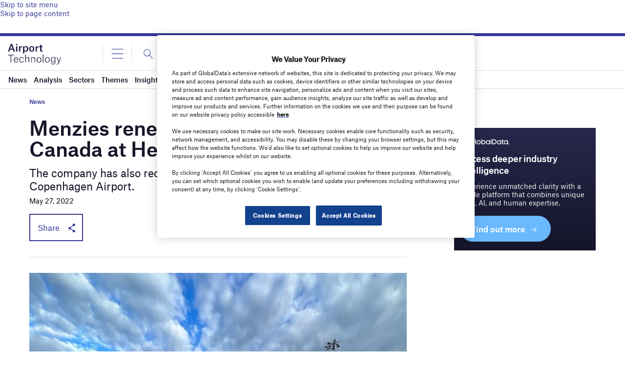

--- FILE ---
content_type: text/html; charset=utf-8
request_url: https://www.google.com/recaptcha/api2/anchor?ar=1&k=6LcqBjQUAAAAAOm0OoVcGhdeuwRaYeG44rfzGqtv&co=aHR0cHM6Ly93d3cuYWlycG9ydC10ZWNobm9sb2d5LmNvbTo0NDM.&hl=en&v=PoyoqOPhxBO7pBk68S4YbpHZ&size=normal&anchor-ms=20000&execute-ms=30000&cb=fho59y2gq0ey
body_size: 49334
content:
<!DOCTYPE HTML><html dir="ltr" lang="en"><head><meta http-equiv="Content-Type" content="text/html; charset=UTF-8">
<meta http-equiv="X-UA-Compatible" content="IE=edge">
<title>reCAPTCHA</title>
<style type="text/css">
/* cyrillic-ext */
@font-face {
  font-family: 'Roboto';
  font-style: normal;
  font-weight: 400;
  font-stretch: 100%;
  src: url(//fonts.gstatic.com/s/roboto/v48/KFO7CnqEu92Fr1ME7kSn66aGLdTylUAMa3GUBHMdazTgWw.woff2) format('woff2');
  unicode-range: U+0460-052F, U+1C80-1C8A, U+20B4, U+2DE0-2DFF, U+A640-A69F, U+FE2E-FE2F;
}
/* cyrillic */
@font-face {
  font-family: 'Roboto';
  font-style: normal;
  font-weight: 400;
  font-stretch: 100%;
  src: url(//fonts.gstatic.com/s/roboto/v48/KFO7CnqEu92Fr1ME7kSn66aGLdTylUAMa3iUBHMdazTgWw.woff2) format('woff2');
  unicode-range: U+0301, U+0400-045F, U+0490-0491, U+04B0-04B1, U+2116;
}
/* greek-ext */
@font-face {
  font-family: 'Roboto';
  font-style: normal;
  font-weight: 400;
  font-stretch: 100%;
  src: url(//fonts.gstatic.com/s/roboto/v48/KFO7CnqEu92Fr1ME7kSn66aGLdTylUAMa3CUBHMdazTgWw.woff2) format('woff2');
  unicode-range: U+1F00-1FFF;
}
/* greek */
@font-face {
  font-family: 'Roboto';
  font-style: normal;
  font-weight: 400;
  font-stretch: 100%;
  src: url(//fonts.gstatic.com/s/roboto/v48/KFO7CnqEu92Fr1ME7kSn66aGLdTylUAMa3-UBHMdazTgWw.woff2) format('woff2');
  unicode-range: U+0370-0377, U+037A-037F, U+0384-038A, U+038C, U+038E-03A1, U+03A3-03FF;
}
/* math */
@font-face {
  font-family: 'Roboto';
  font-style: normal;
  font-weight: 400;
  font-stretch: 100%;
  src: url(//fonts.gstatic.com/s/roboto/v48/KFO7CnqEu92Fr1ME7kSn66aGLdTylUAMawCUBHMdazTgWw.woff2) format('woff2');
  unicode-range: U+0302-0303, U+0305, U+0307-0308, U+0310, U+0312, U+0315, U+031A, U+0326-0327, U+032C, U+032F-0330, U+0332-0333, U+0338, U+033A, U+0346, U+034D, U+0391-03A1, U+03A3-03A9, U+03B1-03C9, U+03D1, U+03D5-03D6, U+03F0-03F1, U+03F4-03F5, U+2016-2017, U+2034-2038, U+203C, U+2040, U+2043, U+2047, U+2050, U+2057, U+205F, U+2070-2071, U+2074-208E, U+2090-209C, U+20D0-20DC, U+20E1, U+20E5-20EF, U+2100-2112, U+2114-2115, U+2117-2121, U+2123-214F, U+2190, U+2192, U+2194-21AE, U+21B0-21E5, U+21F1-21F2, U+21F4-2211, U+2213-2214, U+2216-22FF, U+2308-230B, U+2310, U+2319, U+231C-2321, U+2336-237A, U+237C, U+2395, U+239B-23B7, U+23D0, U+23DC-23E1, U+2474-2475, U+25AF, U+25B3, U+25B7, U+25BD, U+25C1, U+25CA, U+25CC, U+25FB, U+266D-266F, U+27C0-27FF, U+2900-2AFF, U+2B0E-2B11, U+2B30-2B4C, U+2BFE, U+3030, U+FF5B, U+FF5D, U+1D400-1D7FF, U+1EE00-1EEFF;
}
/* symbols */
@font-face {
  font-family: 'Roboto';
  font-style: normal;
  font-weight: 400;
  font-stretch: 100%;
  src: url(//fonts.gstatic.com/s/roboto/v48/KFO7CnqEu92Fr1ME7kSn66aGLdTylUAMaxKUBHMdazTgWw.woff2) format('woff2');
  unicode-range: U+0001-000C, U+000E-001F, U+007F-009F, U+20DD-20E0, U+20E2-20E4, U+2150-218F, U+2190, U+2192, U+2194-2199, U+21AF, U+21E6-21F0, U+21F3, U+2218-2219, U+2299, U+22C4-22C6, U+2300-243F, U+2440-244A, U+2460-24FF, U+25A0-27BF, U+2800-28FF, U+2921-2922, U+2981, U+29BF, U+29EB, U+2B00-2BFF, U+4DC0-4DFF, U+FFF9-FFFB, U+10140-1018E, U+10190-1019C, U+101A0, U+101D0-101FD, U+102E0-102FB, U+10E60-10E7E, U+1D2C0-1D2D3, U+1D2E0-1D37F, U+1F000-1F0FF, U+1F100-1F1AD, U+1F1E6-1F1FF, U+1F30D-1F30F, U+1F315, U+1F31C, U+1F31E, U+1F320-1F32C, U+1F336, U+1F378, U+1F37D, U+1F382, U+1F393-1F39F, U+1F3A7-1F3A8, U+1F3AC-1F3AF, U+1F3C2, U+1F3C4-1F3C6, U+1F3CA-1F3CE, U+1F3D4-1F3E0, U+1F3ED, U+1F3F1-1F3F3, U+1F3F5-1F3F7, U+1F408, U+1F415, U+1F41F, U+1F426, U+1F43F, U+1F441-1F442, U+1F444, U+1F446-1F449, U+1F44C-1F44E, U+1F453, U+1F46A, U+1F47D, U+1F4A3, U+1F4B0, U+1F4B3, U+1F4B9, U+1F4BB, U+1F4BF, U+1F4C8-1F4CB, U+1F4D6, U+1F4DA, U+1F4DF, U+1F4E3-1F4E6, U+1F4EA-1F4ED, U+1F4F7, U+1F4F9-1F4FB, U+1F4FD-1F4FE, U+1F503, U+1F507-1F50B, U+1F50D, U+1F512-1F513, U+1F53E-1F54A, U+1F54F-1F5FA, U+1F610, U+1F650-1F67F, U+1F687, U+1F68D, U+1F691, U+1F694, U+1F698, U+1F6AD, U+1F6B2, U+1F6B9-1F6BA, U+1F6BC, U+1F6C6-1F6CF, U+1F6D3-1F6D7, U+1F6E0-1F6EA, U+1F6F0-1F6F3, U+1F6F7-1F6FC, U+1F700-1F7FF, U+1F800-1F80B, U+1F810-1F847, U+1F850-1F859, U+1F860-1F887, U+1F890-1F8AD, U+1F8B0-1F8BB, U+1F8C0-1F8C1, U+1F900-1F90B, U+1F93B, U+1F946, U+1F984, U+1F996, U+1F9E9, U+1FA00-1FA6F, U+1FA70-1FA7C, U+1FA80-1FA89, U+1FA8F-1FAC6, U+1FACE-1FADC, U+1FADF-1FAE9, U+1FAF0-1FAF8, U+1FB00-1FBFF;
}
/* vietnamese */
@font-face {
  font-family: 'Roboto';
  font-style: normal;
  font-weight: 400;
  font-stretch: 100%;
  src: url(//fonts.gstatic.com/s/roboto/v48/KFO7CnqEu92Fr1ME7kSn66aGLdTylUAMa3OUBHMdazTgWw.woff2) format('woff2');
  unicode-range: U+0102-0103, U+0110-0111, U+0128-0129, U+0168-0169, U+01A0-01A1, U+01AF-01B0, U+0300-0301, U+0303-0304, U+0308-0309, U+0323, U+0329, U+1EA0-1EF9, U+20AB;
}
/* latin-ext */
@font-face {
  font-family: 'Roboto';
  font-style: normal;
  font-weight: 400;
  font-stretch: 100%;
  src: url(//fonts.gstatic.com/s/roboto/v48/KFO7CnqEu92Fr1ME7kSn66aGLdTylUAMa3KUBHMdazTgWw.woff2) format('woff2');
  unicode-range: U+0100-02BA, U+02BD-02C5, U+02C7-02CC, U+02CE-02D7, U+02DD-02FF, U+0304, U+0308, U+0329, U+1D00-1DBF, U+1E00-1E9F, U+1EF2-1EFF, U+2020, U+20A0-20AB, U+20AD-20C0, U+2113, U+2C60-2C7F, U+A720-A7FF;
}
/* latin */
@font-face {
  font-family: 'Roboto';
  font-style: normal;
  font-weight: 400;
  font-stretch: 100%;
  src: url(//fonts.gstatic.com/s/roboto/v48/KFO7CnqEu92Fr1ME7kSn66aGLdTylUAMa3yUBHMdazQ.woff2) format('woff2');
  unicode-range: U+0000-00FF, U+0131, U+0152-0153, U+02BB-02BC, U+02C6, U+02DA, U+02DC, U+0304, U+0308, U+0329, U+2000-206F, U+20AC, U+2122, U+2191, U+2193, U+2212, U+2215, U+FEFF, U+FFFD;
}
/* cyrillic-ext */
@font-face {
  font-family: 'Roboto';
  font-style: normal;
  font-weight: 500;
  font-stretch: 100%;
  src: url(//fonts.gstatic.com/s/roboto/v48/KFO7CnqEu92Fr1ME7kSn66aGLdTylUAMa3GUBHMdazTgWw.woff2) format('woff2');
  unicode-range: U+0460-052F, U+1C80-1C8A, U+20B4, U+2DE0-2DFF, U+A640-A69F, U+FE2E-FE2F;
}
/* cyrillic */
@font-face {
  font-family: 'Roboto';
  font-style: normal;
  font-weight: 500;
  font-stretch: 100%;
  src: url(//fonts.gstatic.com/s/roboto/v48/KFO7CnqEu92Fr1ME7kSn66aGLdTylUAMa3iUBHMdazTgWw.woff2) format('woff2');
  unicode-range: U+0301, U+0400-045F, U+0490-0491, U+04B0-04B1, U+2116;
}
/* greek-ext */
@font-face {
  font-family: 'Roboto';
  font-style: normal;
  font-weight: 500;
  font-stretch: 100%;
  src: url(//fonts.gstatic.com/s/roboto/v48/KFO7CnqEu92Fr1ME7kSn66aGLdTylUAMa3CUBHMdazTgWw.woff2) format('woff2');
  unicode-range: U+1F00-1FFF;
}
/* greek */
@font-face {
  font-family: 'Roboto';
  font-style: normal;
  font-weight: 500;
  font-stretch: 100%;
  src: url(//fonts.gstatic.com/s/roboto/v48/KFO7CnqEu92Fr1ME7kSn66aGLdTylUAMa3-UBHMdazTgWw.woff2) format('woff2');
  unicode-range: U+0370-0377, U+037A-037F, U+0384-038A, U+038C, U+038E-03A1, U+03A3-03FF;
}
/* math */
@font-face {
  font-family: 'Roboto';
  font-style: normal;
  font-weight: 500;
  font-stretch: 100%;
  src: url(//fonts.gstatic.com/s/roboto/v48/KFO7CnqEu92Fr1ME7kSn66aGLdTylUAMawCUBHMdazTgWw.woff2) format('woff2');
  unicode-range: U+0302-0303, U+0305, U+0307-0308, U+0310, U+0312, U+0315, U+031A, U+0326-0327, U+032C, U+032F-0330, U+0332-0333, U+0338, U+033A, U+0346, U+034D, U+0391-03A1, U+03A3-03A9, U+03B1-03C9, U+03D1, U+03D5-03D6, U+03F0-03F1, U+03F4-03F5, U+2016-2017, U+2034-2038, U+203C, U+2040, U+2043, U+2047, U+2050, U+2057, U+205F, U+2070-2071, U+2074-208E, U+2090-209C, U+20D0-20DC, U+20E1, U+20E5-20EF, U+2100-2112, U+2114-2115, U+2117-2121, U+2123-214F, U+2190, U+2192, U+2194-21AE, U+21B0-21E5, U+21F1-21F2, U+21F4-2211, U+2213-2214, U+2216-22FF, U+2308-230B, U+2310, U+2319, U+231C-2321, U+2336-237A, U+237C, U+2395, U+239B-23B7, U+23D0, U+23DC-23E1, U+2474-2475, U+25AF, U+25B3, U+25B7, U+25BD, U+25C1, U+25CA, U+25CC, U+25FB, U+266D-266F, U+27C0-27FF, U+2900-2AFF, U+2B0E-2B11, U+2B30-2B4C, U+2BFE, U+3030, U+FF5B, U+FF5D, U+1D400-1D7FF, U+1EE00-1EEFF;
}
/* symbols */
@font-face {
  font-family: 'Roboto';
  font-style: normal;
  font-weight: 500;
  font-stretch: 100%;
  src: url(//fonts.gstatic.com/s/roboto/v48/KFO7CnqEu92Fr1ME7kSn66aGLdTylUAMaxKUBHMdazTgWw.woff2) format('woff2');
  unicode-range: U+0001-000C, U+000E-001F, U+007F-009F, U+20DD-20E0, U+20E2-20E4, U+2150-218F, U+2190, U+2192, U+2194-2199, U+21AF, U+21E6-21F0, U+21F3, U+2218-2219, U+2299, U+22C4-22C6, U+2300-243F, U+2440-244A, U+2460-24FF, U+25A0-27BF, U+2800-28FF, U+2921-2922, U+2981, U+29BF, U+29EB, U+2B00-2BFF, U+4DC0-4DFF, U+FFF9-FFFB, U+10140-1018E, U+10190-1019C, U+101A0, U+101D0-101FD, U+102E0-102FB, U+10E60-10E7E, U+1D2C0-1D2D3, U+1D2E0-1D37F, U+1F000-1F0FF, U+1F100-1F1AD, U+1F1E6-1F1FF, U+1F30D-1F30F, U+1F315, U+1F31C, U+1F31E, U+1F320-1F32C, U+1F336, U+1F378, U+1F37D, U+1F382, U+1F393-1F39F, U+1F3A7-1F3A8, U+1F3AC-1F3AF, U+1F3C2, U+1F3C4-1F3C6, U+1F3CA-1F3CE, U+1F3D4-1F3E0, U+1F3ED, U+1F3F1-1F3F3, U+1F3F5-1F3F7, U+1F408, U+1F415, U+1F41F, U+1F426, U+1F43F, U+1F441-1F442, U+1F444, U+1F446-1F449, U+1F44C-1F44E, U+1F453, U+1F46A, U+1F47D, U+1F4A3, U+1F4B0, U+1F4B3, U+1F4B9, U+1F4BB, U+1F4BF, U+1F4C8-1F4CB, U+1F4D6, U+1F4DA, U+1F4DF, U+1F4E3-1F4E6, U+1F4EA-1F4ED, U+1F4F7, U+1F4F9-1F4FB, U+1F4FD-1F4FE, U+1F503, U+1F507-1F50B, U+1F50D, U+1F512-1F513, U+1F53E-1F54A, U+1F54F-1F5FA, U+1F610, U+1F650-1F67F, U+1F687, U+1F68D, U+1F691, U+1F694, U+1F698, U+1F6AD, U+1F6B2, U+1F6B9-1F6BA, U+1F6BC, U+1F6C6-1F6CF, U+1F6D3-1F6D7, U+1F6E0-1F6EA, U+1F6F0-1F6F3, U+1F6F7-1F6FC, U+1F700-1F7FF, U+1F800-1F80B, U+1F810-1F847, U+1F850-1F859, U+1F860-1F887, U+1F890-1F8AD, U+1F8B0-1F8BB, U+1F8C0-1F8C1, U+1F900-1F90B, U+1F93B, U+1F946, U+1F984, U+1F996, U+1F9E9, U+1FA00-1FA6F, U+1FA70-1FA7C, U+1FA80-1FA89, U+1FA8F-1FAC6, U+1FACE-1FADC, U+1FADF-1FAE9, U+1FAF0-1FAF8, U+1FB00-1FBFF;
}
/* vietnamese */
@font-face {
  font-family: 'Roboto';
  font-style: normal;
  font-weight: 500;
  font-stretch: 100%;
  src: url(//fonts.gstatic.com/s/roboto/v48/KFO7CnqEu92Fr1ME7kSn66aGLdTylUAMa3OUBHMdazTgWw.woff2) format('woff2');
  unicode-range: U+0102-0103, U+0110-0111, U+0128-0129, U+0168-0169, U+01A0-01A1, U+01AF-01B0, U+0300-0301, U+0303-0304, U+0308-0309, U+0323, U+0329, U+1EA0-1EF9, U+20AB;
}
/* latin-ext */
@font-face {
  font-family: 'Roboto';
  font-style: normal;
  font-weight: 500;
  font-stretch: 100%;
  src: url(//fonts.gstatic.com/s/roboto/v48/KFO7CnqEu92Fr1ME7kSn66aGLdTylUAMa3KUBHMdazTgWw.woff2) format('woff2');
  unicode-range: U+0100-02BA, U+02BD-02C5, U+02C7-02CC, U+02CE-02D7, U+02DD-02FF, U+0304, U+0308, U+0329, U+1D00-1DBF, U+1E00-1E9F, U+1EF2-1EFF, U+2020, U+20A0-20AB, U+20AD-20C0, U+2113, U+2C60-2C7F, U+A720-A7FF;
}
/* latin */
@font-face {
  font-family: 'Roboto';
  font-style: normal;
  font-weight: 500;
  font-stretch: 100%;
  src: url(//fonts.gstatic.com/s/roboto/v48/KFO7CnqEu92Fr1ME7kSn66aGLdTylUAMa3yUBHMdazQ.woff2) format('woff2');
  unicode-range: U+0000-00FF, U+0131, U+0152-0153, U+02BB-02BC, U+02C6, U+02DA, U+02DC, U+0304, U+0308, U+0329, U+2000-206F, U+20AC, U+2122, U+2191, U+2193, U+2212, U+2215, U+FEFF, U+FFFD;
}
/* cyrillic-ext */
@font-face {
  font-family: 'Roboto';
  font-style: normal;
  font-weight: 900;
  font-stretch: 100%;
  src: url(//fonts.gstatic.com/s/roboto/v48/KFO7CnqEu92Fr1ME7kSn66aGLdTylUAMa3GUBHMdazTgWw.woff2) format('woff2');
  unicode-range: U+0460-052F, U+1C80-1C8A, U+20B4, U+2DE0-2DFF, U+A640-A69F, U+FE2E-FE2F;
}
/* cyrillic */
@font-face {
  font-family: 'Roboto';
  font-style: normal;
  font-weight: 900;
  font-stretch: 100%;
  src: url(//fonts.gstatic.com/s/roboto/v48/KFO7CnqEu92Fr1ME7kSn66aGLdTylUAMa3iUBHMdazTgWw.woff2) format('woff2');
  unicode-range: U+0301, U+0400-045F, U+0490-0491, U+04B0-04B1, U+2116;
}
/* greek-ext */
@font-face {
  font-family: 'Roboto';
  font-style: normal;
  font-weight: 900;
  font-stretch: 100%;
  src: url(//fonts.gstatic.com/s/roboto/v48/KFO7CnqEu92Fr1ME7kSn66aGLdTylUAMa3CUBHMdazTgWw.woff2) format('woff2');
  unicode-range: U+1F00-1FFF;
}
/* greek */
@font-face {
  font-family: 'Roboto';
  font-style: normal;
  font-weight: 900;
  font-stretch: 100%;
  src: url(//fonts.gstatic.com/s/roboto/v48/KFO7CnqEu92Fr1ME7kSn66aGLdTylUAMa3-UBHMdazTgWw.woff2) format('woff2');
  unicode-range: U+0370-0377, U+037A-037F, U+0384-038A, U+038C, U+038E-03A1, U+03A3-03FF;
}
/* math */
@font-face {
  font-family: 'Roboto';
  font-style: normal;
  font-weight: 900;
  font-stretch: 100%;
  src: url(//fonts.gstatic.com/s/roboto/v48/KFO7CnqEu92Fr1ME7kSn66aGLdTylUAMawCUBHMdazTgWw.woff2) format('woff2');
  unicode-range: U+0302-0303, U+0305, U+0307-0308, U+0310, U+0312, U+0315, U+031A, U+0326-0327, U+032C, U+032F-0330, U+0332-0333, U+0338, U+033A, U+0346, U+034D, U+0391-03A1, U+03A3-03A9, U+03B1-03C9, U+03D1, U+03D5-03D6, U+03F0-03F1, U+03F4-03F5, U+2016-2017, U+2034-2038, U+203C, U+2040, U+2043, U+2047, U+2050, U+2057, U+205F, U+2070-2071, U+2074-208E, U+2090-209C, U+20D0-20DC, U+20E1, U+20E5-20EF, U+2100-2112, U+2114-2115, U+2117-2121, U+2123-214F, U+2190, U+2192, U+2194-21AE, U+21B0-21E5, U+21F1-21F2, U+21F4-2211, U+2213-2214, U+2216-22FF, U+2308-230B, U+2310, U+2319, U+231C-2321, U+2336-237A, U+237C, U+2395, U+239B-23B7, U+23D0, U+23DC-23E1, U+2474-2475, U+25AF, U+25B3, U+25B7, U+25BD, U+25C1, U+25CA, U+25CC, U+25FB, U+266D-266F, U+27C0-27FF, U+2900-2AFF, U+2B0E-2B11, U+2B30-2B4C, U+2BFE, U+3030, U+FF5B, U+FF5D, U+1D400-1D7FF, U+1EE00-1EEFF;
}
/* symbols */
@font-face {
  font-family: 'Roboto';
  font-style: normal;
  font-weight: 900;
  font-stretch: 100%;
  src: url(//fonts.gstatic.com/s/roboto/v48/KFO7CnqEu92Fr1ME7kSn66aGLdTylUAMaxKUBHMdazTgWw.woff2) format('woff2');
  unicode-range: U+0001-000C, U+000E-001F, U+007F-009F, U+20DD-20E0, U+20E2-20E4, U+2150-218F, U+2190, U+2192, U+2194-2199, U+21AF, U+21E6-21F0, U+21F3, U+2218-2219, U+2299, U+22C4-22C6, U+2300-243F, U+2440-244A, U+2460-24FF, U+25A0-27BF, U+2800-28FF, U+2921-2922, U+2981, U+29BF, U+29EB, U+2B00-2BFF, U+4DC0-4DFF, U+FFF9-FFFB, U+10140-1018E, U+10190-1019C, U+101A0, U+101D0-101FD, U+102E0-102FB, U+10E60-10E7E, U+1D2C0-1D2D3, U+1D2E0-1D37F, U+1F000-1F0FF, U+1F100-1F1AD, U+1F1E6-1F1FF, U+1F30D-1F30F, U+1F315, U+1F31C, U+1F31E, U+1F320-1F32C, U+1F336, U+1F378, U+1F37D, U+1F382, U+1F393-1F39F, U+1F3A7-1F3A8, U+1F3AC-1F3AF, U+1F3C2, U+1F3C4-1F3C6, U+1F3CA-1F3CE, U+1F3D4-1F3E0, U+1F3ED, U+1F3F1-1F3F3, U+1F3F5-1F3F7, U+1F408, U+1F415, U+1F41F, U+1F426, U+1F43F, U+1F441-1F442, U+1F444, U+1F446-1F449, U+1F44C-1F44E, U+1F453, U+1F46A, U+1F47D, U+1F4A3, U+1F4B0, U+1F4B3, U+1F4B9, U+1F4BB, U+1F4BF, U+1F4C8-1F4CB, U+1F4D6, U+1F4DA, U+1F4DF, U+1F4E3-1F4E6, U+1F4EA-1F4ED, U+1F4F7, U+1F4F9-1F4FB, U+1F4FD-1F4FE, U+1F503, U+1F507-1F50B, U+1F50D, U+1F512-1F513, U+1F53E-1F54A, U+1F54F-1F5FA, U+1F610, U+1F650-1F67F, U+1F687, U+1F68D, U+1F691, U+1F694, U+1F698, U+1F6AD, U+1F6B2, U+1F6B9-1F6BA, U+1F6BC, U+1F6C6-1F6CF, U+1F6D3-1F6D7, U+1F6E0-1F6EA, U+1F6F0-1F6F3, U+1F6F7-1F6FC, U+1F700-1F7FF, U+1F800-1F80B, U+1F810-1F847, U+1F850-1F859, U+1F860-1F887, U+1F890-1F8AD, U+1F8B0-1F8BB, U+1F8C0-1F8C1, U+1F900-1F90B, U+1F93B, U+1F946, U+1F984, U+1F996, U+1F9E9, U+1FA00-1FA6F, U+1FA70-1FA7C, U+1FA80-1FA89, U+1FA8F-1FAC6, U+1FACE-1FADC, U+1FADF-1FAE9, U+1FAF0-1FAF8, U+1FB00-1FBFF;
}
/* vietnamese */
@font-face {
  font-family: 'Roboto';
  font-style: normal;
  font-weight: 900;
  font-stretch: 100%;
  src: url(//fonts.gstatic.com/s/roboto/v48/KFO7CnqEu92Fr1ME7kSn66aGLdTylUAMa3OUBHMdazTgWw.woff2) format('woff2');
  unicode-range: U+0102-0103, U+0110-0111, U+0128-0129, U+0168-0169, U+01A0-01A1, U+01AF-01B0, U+0300-0301, U+0303-0304, U+0308-0309, U+0323, U+0329, U+1EA0-1EF9, U+20AB;
}
/* latin-ext */
@font-face {
  font-family: 'Roboto';
  font-style: normal;
  font-weight: 900;
  font-stretch: 100%;
  src: url(//fonts.gstatic.com/s/roboto/v48/KFO7CnqEu92Fr1ME7kSn66aGLdTylUAMa3KUBHMdazTgWw.woff2) format('woff2');
  unicode-range: U+0100-02BA, U+02BD-02C5, U+02C7-02CC, U+02CE-02D7, U+02DD-02FF, U+0304, U+0308, U+0329, U+1D00-1DBF, U+1E00-1E9F, U+1EF2-1EFF, U+2020, U+20A0-20AB, U+20AD-20C0, U+2113, U+2C60-2C7F, U+A720-A7FF;
}
/* latin */
@font-face {
  font-family: 'Roboto';
  font-style: normal;
  font-weight: 900;
  font-stretch: 100%;
  src: url(//fonts.gstatic.com/s/roboto/v48/KFO7CnqEu92Fr1ME7kSn66aGLdTylUAMa3yUBHMdazQ.woff2) format('woff2');
  unicode-range: U+0000-00FF, U+0131, U+0152-0153, U+02BB-02BC, U+02C6, U+02DA, U+02DC, U+0304, U+0308, U+0329, U+2000-206F, U+20AC, U+2122, U+2191, U+2193, U+2212, U+2215, U+FEFF, U+FFFD;
}

</style>
<link rel="stylesheet" type="text/css" href="https://www.gstatic.com/recaptcha/releases/PoyoqOPhxBO7pBk68S4YbpHZ/styles__ltr.css">
<script nonce="GHU4zwdTtgSmZyUXoZpYnw" type="text/javascript">window['__recaptcha_api'] = 'https://www.google.com/recaptcha/api2/';</script>
<script type="text/javascript" src="https://www.gstatic.com/recaptcha/releases/PoyoqOPhxBO7pBk68S4YbpHZ/recaptcha__en.js" nonce="GHU4zwdTtgSmZyUXoZpYnw">
      
    </script></head>
<body><div id="rc-anchor-alert" class="rc-anchor-alert"></div>
<input type="hidden" id="recaptcha-token" value="[base64]">
<script type="text/javascript" nonce="GHU4zwdTtgSmZyUXoZpYnw">
      recaptcha.anchor.Main.init("[\x22ainput\x22,[\x22bgdata\x22,\x22\x22,\[base64]/[base64]/[base64]/[base64]/[base64]/[base64]/[base64]/[base64]/[base64]/[base64]\\u003d\x22,\[base64]\\u003d\x22,\x22KMOxPUDDiyFSw4NbwqzDusKPVWzCnHBbGsOBwqDDv8OLXcO+w5LCjEnDoxgvT8KESjFtU8KbScKkwp46w6szwpPCocKnw6LClEYiw5zCkmhxVMOowqsCE8KsN0AzTsOFw47Dl8Okw6zCg2LCkMK8wpfDp1DDqXnDsBHDtMKePEXDhQjCjwHDgTd/wr1VwrV2wrDDpz0HwqjCmmtPw7vDgS7Ck0fCkQrDpMKSw6U1w7jDosK3BAzCrnzDpQdKK2jDuMORwo7CrsOgF8Kkw50nwpbDoT43w5HCikNDbMK7w63CmMKqI8KwwoI+wqbDusO/SMK/wqPCvD/CqMOrIXZ5MRV9w7/CkQXCgsKBwoRow43ChcKbwqPCt8KSw5s1KisEwowGwrRZGAo2UcKyI17CnQlZcsO3wrgZw5JvwpvCtyHCmsKiMGLDpcKTwrBdw7U0DsO8wqfCoXZWIcKMwqJjRmfCpC5mw5/DtwzDpMKbCcK6IMKaF8O8w6giwo3CtMOuOMOewrzCosOXWncNwoYowprDvcOBRcOQwqV5wpXDqMKOwqUsZF/CjMKEScOICsO+SWNDw7VPX201woTDicK7wqhvbMK4DMOnKsK1wrDDmk7CiTJCw5zDqsO8w6/[base64]/[base64]/DMOOeFQywpTCqkoMw4wewrETwovCqCLDkMKKCsKvw6I4VDIuO8ORS8KVIHTCpFpJw7MUbntzw7zCk8KuflDCgmjCp8KQOF7DpMO9YgViE8Khw4fCnDRVw7LDnsKLw4vCtk8lasOCfx0jSB0Jw48/c1ZmcMKyw49xPWhuclnDhcKtw77CrcK4w6t3RwguwrXCqDrClj7DvcOLwqwELMOlEXhNw51QHcKnwpguJsOgw40uwozDo0zCksO4OcOCX8K9HMKSccKkR8OiwrwAHxLDg0rDlBgCwpdRwpI3G1QkHMKIL8ORGcOodsO8ZsOCwqnCgV/Ch8KKwq0casOmKsKbwq8ZNMKbScOcwq3DuSEWwoEQfjnDg8KAVMOtDMOtwpJzw6HCp8OGFQZORMKIM8OLScKeMgBCGsKFw6bCiUnCk8OJwp1GPMKAE18yQMOmwr/CtMODZMOHw7FEIcOcw4ovUGzDlWDDvMOFwpxXUsKiw5E9OgFcwr1jXMOWS8ODw7Q9SMKaEWkqwr/CrcK6wopCw5bCnsK6I3XCkUXCm0wjA8Kmw6kRwpvCswIcFk8/GU8OwqZfBW1cBcOPZ2kgOVfCscKZE8KhwqXDlMOyw6TDths/MsKUwqDDszt8EcOsw4d0HXzCpQd6WBs4w47DucOewofDs2XDmwtnBsK2UGIqwoXDjgVYwr/[base64]/DpAvDicOyw4HCryg4OSEdbTvDlMOtdsKveBoqwpBKCMOCw7ZIIMOlGsOkwr59CXJCwofDnsOnSz/Dr8KAw5x3w4/[base64]/DmTcnecKBw416w6TCncOxJsOBw5Y2w45HW3nCu8O0wp9vOwHCkiFBwqPDg8K5C8Ouwox9IsKZwrfDlcOIw4XDsxXCtsKiw75zQB/DpsKVQsKnKcKJSzBjPzZnBRnChMKRw4fCtzjDksKBwoExV8ObwpluBcKVe8OiCMORC37DiTbDpMKaBE3Dr8KJJmQSeMKGLi9rRcOSHwnDncKbw6I4w6jCosKQwpAzwrQPwq/[base64]/DuWzDvcOLJSLDuDwDw5rDghTCkcO7KXEaw5bCksKhw4B9w7NqJEp7bjdMKcOVw4NBw68Kw5rDlyFmw4w2w7F7wqwDwpTCrMKVCMObX1BYAcK3wrR6HMOkw5fDtcKsw5t8KsOgw5FQd1p/VcOtN1/CksKrw7NgwoVUwoHDgcKtWMOdd1fDm8K+wrB9GcK/Xzh/[base64]/Djh9Zw6s/PnbCoFFhMMOfw75Rw4jCisOJfMOuGw/[base64]/[base64]/DhMKuwpRKHMKCUGXDisKvFEdUwrNDw4fDklPCm1hNTDLCocKuIcKEw59bcQpIRgs8cMO3wrpNacKGAMKpWmFMwqvDk8OYwq44SznCkj/[base64]/Do8OCwq3CqcOIHcKKWGw7MXnChcO/[base64]/[base64]/DlGcbwpZsw7TCjEXDmFlPw7rDoww0BWZvOnNqV8Kwwq0OwrEcXMOvwqcawoleYCnCqsK6w4Zlw6V4K8OXw7jDhngtwrzDu3HDphpJNkMYw78oaMKGGcO8w70hw64ABcKUw57CgWnCiB3CucOXw7PDoMO+TiHCkB/[base64]/DqcOjw4vChsKiPsO5dcOIw4HCh2U5w7LDvzPDqsKTb2TCm1kJC8KjXMOGwr/[base64]/w6A2w6/[base64]/[base64]/EsKmw74df2dfw6huwrEefRLDuFXCu1HDngLCgS/Cp8OqG8OHw4kNw4rDkEPClcKjwrJxwr/Du8OTEXpTAMOdbsKHwpgcwrYaw5ghL27DgwfDpcOLXh7ChMOIY0pOw5tGQMKMw4URw75ldEo1w5vDiUvCoibDucOZRcO9HGfDnms4WsKCw4HDicOjwrTDmm9pKl7DtG7Ck8K4w6zDtzjDqR/CkMKAAhbDn3fDtXDDriLDgmLDk8KHwq1cRcKXR1/CiCl5DDXCr8KCw68kw6txScOlw5Jzw5jCkMKAwpExwp3DosK5w4PCh0zDthMQwoDDiQjCvRk5fWlqfFIbwpFxfsO6wrpVw5NowpzDjzjDqn9oMgJIw6rCp8OdDxoOwq/Dm8KxwpvCjsKZKW3CiMOAe03CoGnDrGbDlsK9w73Dqyspwrs9CE5QGcOCeW3Dilo6V1fDgsKNwqjCjsKyYCHDt8OZw5YOIMK4w77Cv8OKwrjCs8KrUsOewohyw48SwrrCmMKKw6HDp8OTwo/Ci8KSwovCkERjUhfCocOVSsKPJVUtwqZtwrjCkMKHw7zClCrCssKFw57DkStBdn5UCg/[base64]/DmMOwWsKyd8O6BcKTwo/DulbDkhkFGTEhwp7CiMK1dsKmw5PCgMKaN1AGQAdFJ8KabFjDnsO2HGDChGw6WsKGwobDg8Oaw79ESsKlDsOAwq4ew60mZiTCvcOLw6HCgsK1dwEDw7B1woDCmMKaXMKrOsO0d8KoMsKICH8PwqRuYnk5V2HCv2pAw7/Dqw1gwqdjNTkqbcOOI8KBwrw3WsKPCh81wq4raMOzw4woasOyw5RPw5gxMCDDp8K/wqZ4McKjw4l/XsOkVjrCnRTDtUbCsj/CrS/CvA5jeMOdcsO9w7AaOzQgHMO+wpjCsDIpc8K3w7x2JcKcLsOXwrIJwqFnwog/w4XDj2jCq8O9asKiCcO2MA3Dn8KHwpxvLkLDnFhkw6BWw6bDpXNbw4ZnXW1iU1jCrmoxWMKVMsK/w4BMYcOdw4zCj8OAwqsJMzHCp8KIwonCgsKcccKdKAlNG2sbwooJw48hw6N6woTCmxHCkcKCw7IuwpgkDcOVFz7CsDINwq7CqcOUwqjCpDfCs1UEcMKdcsKgC8O6ZcK1XkHCpi8oPCscUErDthd0wqLCk8OGQ8KcwrAsecOBD8K7KsOASVJ1HDEaaXLDtiMmw6N/wr7DhgZWccKrworDnsOtRcOrw5lxJxJUEcOiw4zCuBTDjG3CjMOgWhBXwqQJw4Vxf8KWKTvCtsO8wq3ClAHDomxCw6XDqBjDlSrClzZ1wpHDlMK7woUOw4RSRMK1N37ClsKbEMO3wqDCuDw2wrrDi8KBITZFWsOBfkg/ScKHS0nDhcK1w7nDjHhoFyUFw6LCrsOFw48qwpHCmlXDqwpnw6nChiNJwq1MZmQucGnCpsKdw7DCn8K4w4UbPHDDtHhAwqgyCMKxPcOmwqHCqlNWajrCjz3DrVUkw7crwr3DtyZjU2ZcPcK7w5RFw5dVwq8Yw4nDsj/CuFfDmMKVwrzDhi8Pc8OXwrvDig9nQsK0w4XCqsKxw5bDsSHCmWFfWsOHJcKuHcKtw7nDlsKkLSF1wqTCoMOKVEcvP8K4JgvDujsAw59qBFlrdsOsbnXDjkDDjsO7CcObfQ/[base64]/CsXLColliaMOAw68mOh/[base64]/CgGzDjA5sVcKpw5wswoE1CVPDusO5Vn3DtGZUbcKCF3bCunzCsSbChwtWMcKEA8KDw47DksKRw6vDm8KoYMKlw6HCgUPDkGHClytnwrRaw49mw4osI8KXwpPDisOkKcKNwo/[base64]/[base64]/CmUnDkmHDr8KtTsKvfFkSXcOFwpxzw6/[base64]/DvgLDvcKTwoNZHRzDiiFrwpQaAMO8w6tXwrFsblfDtsOWVcOqwq9NfCw+w4nCt8KUIg/CksKkw4bDg0nDhMOgCHlKwoJLw4kvYcOWw7FrVkDDnj1mw58pfcOWQ3DCsxHCohrCj3hgX8KAacOULMOwBsOaNsOswpIeeih2MRTCncOcXjDDoMKyw5HDkCnCo8OVw7FbRwLDqGjCtFB+w5ASdMKMRcOCwr54dEMfQsO/wrp/IsOvQx7DjxfDjDAONBszTMKBwqFeWcK9wrBHwq1Lw43Cq1Apwqx6cCbDpcOuWMOrBDHDnxB6ClTDqGnCmMK/V8KMIGU5dUTDqMOGwqjDrC/CqRUwwqfDoBjCkcKSw67Ds8OzPsOnw6zDrcKJdwoFH8Kyw63Dt1lRw6rDokPDtsOlJELDs0xNVD81w4bCu2XCo8K5woXCi2N/[base64]/Ci2vDvi0awqgYK8K4w5HDh8KRwp1If0/CgFNaLgLDg8O4YMK2Tmgdw68HAMOsW8OSw4nCssO3PlDDlcKLwqnCrHclwqbDvMObFsOADcOZRTLDt8OqYcOGLC8tw6UAwpbCuMO4IcOLO8OAwo/[base64]/e8K1w5A1GcOFw6F6wq7DlX9/EcKPw7rCjsO1w4MFwrnCuh7CjXIQJU0JeFjCu8Kuw7BvT0sow7TDiMOHw6PCmXjCocOSdHAZwpjDu2FrNMKrwq/Dp8Orf8O6IcOhw5vDugBXNyrDkwDDrMKOwojDl0HDj8OqOArDj8Kiw74+RyvCpWjDtAvDjCbCuzcXw6zDk0dibyA7W8K/[base64]/w6kWwowETMKEwolbwpbDkXvDg8K5M0nCtgsORsOIOlbDqSYbNGxpRcKfwrHCgcKjw7tZKX/CtsO4ViNgw7MdQ0LDqy3Ck8KVbcOmcsOBSMOmwqjCpArDtUjCksKPw6Vlw5F7IcK7wrnCqQTDskrDkn3DnmXDmgHCpULDogMhAlnDqRUgahJua8KPZhPDucOHwr/[base64]/ClTofwpPDqiMhQcK3H2k+asKdY8KiPD3DicOOGMOpwoTDtMKRZht3wqgLXhtqwqV5w6jCosKRw7jDnC3CvcK/w7t1EMOvCWXDn8OCTnIiw6XCu1vDucK/fsKpAgdaEhHDg8Otw7bDsVPCvwPDt8OMwqk7NMOgwprCnzjCjwtKw4MpLsK6w6LCgcKGw77CjMOFSi/DlcODGT7CkVN8MMK+w6IrJR8EAghmw6NOwqZDcyE+w63DosK9QC3Cs3kzFMKSRHTDiMKXVMOjwpgzNHPDm8KJWWnDpsK8DWg+JMOKT8OfR8K+w7LDu8Otw4lqbsOqMMOKw4NfDWbDvcK5XH/CnQdOwp4Qw6BXGGLCsnV9wpkVSx3CrwbCkMONwrM4w6hWL8KEJ8KyecOWc8O3w6zDqMK/w5rCo0dDw5kjDXhoSxEhNMKKZcKhf8OKesOFOhQZwpkfwprDtMOfM8OnW8OjwoZaQcOlwqsmwpnCqcOFwrBnw54SwrfCniI/XivDsMO3ZMKQwpXCusKMY8K4WcKWHFbDl8Ouw5bCkSp5wqjDg8OvM8Oiw7UbCMO4w7/Clz1yEXQ/wopgZk7Dmmliw5DDisKMwrAowo/DlsO2w4rDq8KYSzPCkWXCtFzCmsKKw4tccMKBVsK8wopbFjrCv0TCsFYNwrhdOTjCkMKlw4fDrEouByUZwqpGw757wodgPCbDvEbDs0JpwrVxw54gw5Bdw6vDpG/Dh8KzwrzDpMKLZT45wo/DqgHDrMKDwpPCnz3Ch2V2TV5iw5rDnzbDgS94LcOWfcOdw6cWPsOMw5TCksOvJ8OiDFJ4ZjomF8KhScK2w7JZcRvCm8OMwo8UUTwow4gMay7CgTDCi1sCwpbDk8KgPnbDljg8AMOcA8OKwoDDjVQBwpppw4zCgwdgI8O+wozCh8OswpHDvcOlw6t/[base64]/Dn8OMwo5Lwo1QAMOlw4LDvMKMw7HDo8O4wqHDusK7DsOiw4jCgivChcKZwo4WfsK3PHJ6wqTCksOFw5TCgyDDj2JKw5jDm3AGw6Rqw4/Cn8KkG0vCg8KBw7YOwpzCoWc+AB/CqkHDn8KVw5nCncOhCMKYw7JCMMOiw4rDksO5egzClUvCmXIJwqXDkRTDp8K6FC8ZF23CpMO0fcKRfC3CpyjCmMOPwpw2wqTCqBTDs2Zuw6TDhWbCsDDDj8OMT8ONwpXDkkNIfFTDmC09WMOMWMOmfnUOO0zDkk4lbnzCkD0owqF7wqDCqcO3b8OFwp/CmsOtwqXCvGRpc8KrR0vDtwM/w57CnsK2b1gKX8Kawp4Tw5c3TgXDm8K1TcKJWEPDpWzDgMKCwp1rMnEBegxpwohawq0rwpfDvcKHwp7CkkDCgSlrZsK4wpg6BBDCkMOSwqh1dyNnwrlTasK/XFXCvV8EwoLDrR3CkDRmRG0lIBDDklgFwr/DvsOHGzFPZcKuwo5/GcKdw6bDqxMgPmBBVsOVPMK7w4nDosOIwpUpw77DghHDrcOPwps6w4pyw4creEPCrngXw4HCqU/DhcKHVcKhw5sPwpbCp8KEZcO7esK7woZiYmnCrxJuFMKFUMOeQ8KowrcTGlDCk8O7VMK4w5jDoMODwq4sKzxmw4bCjMKaKcOvwpMNdFnDsCLCp8OwdcOLKzsiw5zDocKZw4E/dMOfwodaDsOlw4tFNcKnw55nbsKfYTw5wrJAw7bCssKCwpjCgsKJVsOYwp/Cv3pzw4DCpCrClMKvfcKJD8ONw489FcKyJsK2w6sIbsK/w6bDq8KKR0cGw5x5EsOgwqBsw79DwqzDtjDCkS3Cp8K8wpnCqsKSwpTCogzCqMKKw5HCn8Oka8OmczcHOmBCGGHCk30Jw6fCkXzCncOvVCELasKnSQrDnTPCh3vCrsOxacKHfTbDqcKwaRLCg8OGAsO/[base64]/OHkxw7bCsMOjHcOyCcKWN8KOw6vCngovFcONdcKnwq9twpnDlR7DpFHDmMKkw4rDmXRSB8OUNBVbCznCpMOtwpEzw5HClcKNIWHCqhEGKsOXw7p+wrowwq5UwobDvsKfTHjDpcKowofCo0PCk8KUHcOowrIzw4HDpmzCsMKSK8Ked1prEMKRwq/Do2Z2bcKAU8OVwptyf8OeBFJiAMKvLMKGw63DsiMfA2Mdw6fDnsKcbFzCp8K3w77DtUbDp3rDjijCpT03wqLCmMK1w5fCqQs6CCl/w4p3QMKvwqgLwr7DtRXCkz7CuGoaZALCq8K/w6/DvMOvUzfDt33CnX3DqC7Cl8K5T8KiDMO7wpNMEsKEw51/d8K1wqIaQ8OSw6ZCVXV9VUTCuMOgNgTClg3DumnCnC3DnlJjB8K5YjI/[base64]/Dg8OAC8KaSC8VRSXDmMKXBsOgw73Dv8KIwqROw7DDgTAyKEzCuxhBdnQvZVwlw7pkCsKkwq81BSjCrU7DjsOpwpwOwrRkJ8OUEF/[base64]/N8O7QMKQw4YlwqjCg8KFPsKVwpU7wpXDrE8DOg57w53DjXxvF8ORw4gSwoPDpMOQcix4KMKxZHbConnCr8KxKsOXZynCgcOtw6PDu13DtMOiShEaw6QrSBjCniYUwrhmFcKowolkOsKhUSDCm0pjwqMCw4TDonl6wqJAJsOLdl/CoE3CkUhQYm5ewrtJwrDCtFN2wqZPw6VAfQnCsMKWMsO8wpDCtmAMfB1ODB7DhsOyw5jDi8Oew4h/ZsOZTTJ1wonDqjQjw4HDr8K5SijDhMKnw5E8HkPDthN3w4l1w4bCpgltEcOdbh9gwqsMUsOYw7EHwoJgBcOQacOWw4N4A1fDnVPCq8OVKsKHDsKobMKaw4jDkcKnwpIhw5HDlW4Kw7/DpgzCt05rw5YIM8K7GTrDhMOOwq3Dt8OtR8KyTsOUOV0tw7REw7kWK8Otw4XDlE3DjDZALMKyJsK7wo7ClMKDwoHDvMOUwqzCssKnUsOrIRwNAcK6CkvDhsOJwrMkejQ0LmbDhcK6w6XDripfw5hBw6ZccBzDksOrw6zCjsOMwrpnGcObwrHDhnHCpMKIHWpQwr/DnGRaEsOvw7lOw6Ykc8OYViV2Hm9/w7A+wo7DuUJWw4jCi8K4U3rDnsKswobDtsOmwrHDosKuwq1Sw4B8w4TDp2pXwqDDhEkWw4rDlsKnwolOw6TCjBINwr/Cjn3CuMKkwpMGw5haBMOGJT09w4DDqyvDvW7DvVTConXCvcKpcwRIwotZw5jClyPDicOvw69Xw49bBsOyw47DocKIw7fDvBkEw5TCt8OQKFlGwrDCmhgPWhFCw7DCqWAtFFDCpy7Cs33Co8Odw7TDrnXDvyDDtcK4JgpJwqPDtsOMwpPDvsO2V8Kvw7QnFz/[base64]/DoMK4w4jCicOXF1Fow5Mewr3Cq8KuwqM2DMKDHELDj8OYwr/CqsOawp/CiSfDhSPCusObwpDDl8OPwoEcwo5BIcOJwooPwpRic8OXwqIYc8Kew4ADSMKmwqluw4pBw6PCsCjDkjrCs3HCt8OLO8KwwpZKw7bDkcOGEcOkLmMLI8KbdDxVV8OKFsKeUsOyGcOQwr/Dlm/CnMKmw7fCmQrDjCRaahHCowc2w49Iw4Y5wqvCjyPDsQvDkMOKCsOAwooTwpPDtMKewoDDukpKM8KBO8Kawq3CncOdJUJuO3bDknYkwq3DtSNww7vCuEbClFNUw5MdIG7Ct8OIwrAAw73Cs0lCOsKvXMKUWsKaXwR9N8KSaMOIw6hhQiDDoV/CicKJZ0JffSNJwoJZCcKzw71Fw6LCg2thw47DjizDvsO4wo/[base64]/DosOyTMKRw7XCssO2FkkeJsKtwpZuXcORLEN6HMOaw4nDkMOaw6/[base64]/QMOcw6fCjwI4BsKRwokiw68awobDmMKnwq1OLsKkXMKawrjDiwLCiDDDiyQkRD5+R3HCmMKLHcO1Hn9/NUDClXN+DHxFw6M/dUzDqDAgOwfCqnJ7wrRYwr9UYcOiYMOSwqrDg8O5WMKew655OgYEa8K/[base64]/cSw0wrzDjyxOwpHCoj3DscOww6w2YcO6wrl5YMKaXsKQw4UBw6zDp8KjYTrCoMKqw7LDkcOhwpbCvsKlXz0AwqQjTlbDncK4wqTCrcOIw4nCisKqwrTCmy7Dp39zwrfDksKONid8UgzDoTBzwpjCtcOIwq/[base64]/[base64]/DrBbDvsO8w6M4wpHCv8KfOQTDrToewpHDiQZEZFfDhsOSwokOw63DlQVcDMKhw6ROwpvDvcKlw4PDm2QPwo3Cj8OvwqIxwphlHsOCw5/DucKkbcKMScOvwqbDp8Olwq57w5rCpcOaw6FqQ8OrOsK7MsKaw5bChU/Ct8OpBhrDgk/ClFo/wqjCssKUHMOcwoA9woUHDVkRwpsENMKSw4I5DWk1wrkUwr/CiWTCqMKNMkADw4HCgRhDC8OKwr/DnsO0wqfCvFXDjsKCSB0YwofDvV0gOsO8wrkdwoDCg8O5wr5kw5l/[base64]/dxpdBcKBN8OSw5fCoTnCpsKYw5FnwqLDjSnClMO7ZcOSJcOseHVYbF4Ww6YKbWXCisKIUmhsw4HDrWYfGMOzcRPDpRzDsjcUJcOwYS/DncOIwrrCsVQRwpfDvyopJMO2KV8rBF3Cv8K0wpVEZxLDr8O1wrLCgMKcw4sRwq3Dj8Odw5bDj1vDlMKHw7rDpSzDncKuw43DpsKDGhzDsMOrNMO5wo4vZcOuA8OeC8K3Pkgpwqw9W8OSA2DDnWPDi1bCo8OTSSnCql/CrcOjwq3DiVrCgsOywpcpN2gFwrt3w4AowpHCq8KeSsKVA8KzBjfClcKCTMO4TTNqwqXDvsKmwqnDjsOdw5HDo8KNw6psw4XCjcOrVcOLNMORwot/wr0Pw5N6LGjCpcO5bcK2wok0wrh9w4INKxEfw5h+w4lSMcO/PANow6vDvcOdw5jDn8KdMBrCuwHCtyrDv23DoMKDOMOOIyrDlsOFC8Kxw5BXOhvDrmLDjhjCrQw9wq7CnzcfwpbCiMKAwqwEwqddNFHDiMKxwpxzJilfasKiwrfCj8KYGMOqDMKQwrM/NsKOw7vDt8KpLyx2w43Cpn18cTtSw47Cs8OsGMODWRbClFVIwp5iPUzCqcOewo1QXy5HV8OgwoxIJcKNJMKBw4Jww55iOGTCgAwFwonClcKbbEIlw4URwpcccsOkw4XCtH/Dq8O6WcOjw5nCsB1qc0TDkcOOwpXCu03DinF8w7l3IEnCrsOjwpIaY8OhKcK1Il1Nw4HDugYKwqZ0bHDDtcOgOGwOwpcNw4fCn8O/w6oJw6DCoMODYMKaw6owNAhSHxFUTsO9YMOLwroCw4gPw7MfPsO3SgNEMRYTw7PDtS/Dl8OACggGTGEkw53Co2BGZl1/[base64]/[base64]/CikAXXmTDhsO5Vm9+w6PDqMKHwqoawrvDlMOew7fCkQxgD20qw75nwpDCpUJ7wpUUw4VVw6/DtcOQAcKddsK6wrrCjMK0wrjDuWI/[base64]/ClFzCqMKewpTCrQg5wpXDu8KawpQkYsOZwqpVCWLDtW0GQ8K9w54Mw7HCrMO2wr7CoMK4Ng3DhsK9wr/CowrDpcKvG8Kaw4jCiMKiwpLCqQ8CIMKGa1RWw6hYwqxYw5YnwrBiw63DmQQgU8O5wopcw6JZDUMUwpbCojfDpsKnwpbCmzvDiMO/[base64]/Dm8OPBHHCkGI9wo/DpmE2wqbCvsKDwoY+wqzDmA1vRTDDlMKjwrRQMsKfw7HDmw3DqcKBVAbCoRZ3wqfCssOmwpUFwqdHN8ObVjxidsKDwo03SMO/FMOVwoTCqcOEw7HDnDUVHcKlZMOjfDfCgzsSwqkSw5U1XMOuwpTCuijCkDxce8Kla8KJwoIZSnEHLzcxasKZwoDCrRrDt8Krwp/CqHcLYwNrSQpTw6MDw6XCnG4vwpLDpDrCsA/DhcKfA8O3DMKqwoh/TxrClsKhdF7DusOkwr3DjU3DnHE9w7PCkQM7w4XDuQbDsMKVw4cZwpTClsOHw4RMw4AIwoNtwrQ8csKHV8OAOlXCosKjbGNTI8KNw7V0w53DqmbCsAVlw6/CucOvwqtmDcO5OnjDs8OQJMOdWXPCsHHDkMKufHlFBSHDg8O5QVzCncOawqzDnwzCvzjDq8KcwrR2NT4OVcOaf017w7wmw6VmDsKcw6NxZV7DgMOSw7/[base64]/XMOHHSPDmSzCvcKpwp/CvMO4fMOpwrgPw6LDusKOKgTCsMKrf8OCUD5UYcORDEnCgwUBwrPDjQvDkFrClAvDmSTDkk8JwoXDjDfDjMORFxY9EcKPwrZrw7kbw4HDogUZw7FhI8KLSy/CkcK2GMO1AknCpyzDqSEHAxEjWsOGKsOow70yw6B1OMOLwpnDp20sfHzDosKnwoN1P8OUP1zDqMOZwpTCu8OUwrBhwq85R0FrI3XCsi7CmU7Dj0/CiMKDfsOXVsO9BF3DisONXQjDq3JLcEPDv8KyEsOtwpgBHhc8VsOjRsKbwooYbcKxw77DkEgCEC/[base64]/CvcKhOGxEwqIIwq7Dv3V5wrHDhQQXwr/CnMKiJVFAPzEoEsOqHk/CmgIjchZpFRTDqyrCucOPNGEPw6xBNMOsC8K/ccOpwqRvwp7DuHlhOlXCtgsGVWBXwqYIaivCi8OOC1nCq3FrwoUzCwQNw4zDncOuw5/CkMOMw7VSw5LCtiRgwoPDn8OUw4bCuMO8fzZ3GcOkRwbCk8K1WMOvPA/CujEWw4/CksOKwoTDq8OPw4pbZMOYfxrCu8Kuwrwbw6vDrk7DlsOvWcKeOcOLcMORbEVMwo9OQcKacHTCi8OcIw/CklvCmDYLesKDw7AEwpcOwppaw7s/woE3w6oDDFIQwqhtw4J3QGbDvMKMJ8KYV8KlYsOXbMOAPm3Cpxphw4pwWCHCp8OPEHkiYMKkdjLCiMOoNsO/[base64]/Dt8KCw713w73DlsKwS8KzwqzDqcOVwp1/GcKHw6ocGg7CjC0YZ8KMw4nDpMOgw6w0XXTDgyXDkcOFRF7DnwB7RMKLO0LDr8OZW8OmN8OkwrBTPsOsw6/CpcOewpnCsBFBICrDqAULw5VAw5oGc8KbwrPCscO2w50/[base64]/Dk8O6OsOsw4bDumE/[base64]/DgVwuwp/CtB94wp/DrsKadFJJHcOCHT9TXWfDosKSX8KFwrzDg8O4Rwk+woJTLcKPTsOPG8OOAsOmMsOswr3DqsO8HGHDiDcsw4DCkcKCacKaw7hew6nDjsObfQRGTMOxw5vClcKZZTk2XcOvwpckwpzDiVjDmcOGwotcCMK6QsOHQMKWwqrCpcKmAUd4wpcQw64Hw4bChm7CscOYIMOBwr/[base64]/w7LDm1JNdmnClQBEWWAWCHPDqX/[base64]/MMKdH0zCoMKvwr88wqzDoC5ewqp5MjvCqnLCgSFhwoEaw61hw4hGM0HCmcKlw7YvTg5pTHEYbH4wacOGU1oNw7tww5DCuMKiw55FQ0hYw5MIfxZ7wo/DvsO3Jk/[base64]/[base64]/CgE0bD8K4H8KYeMO4UMOLZsO4SlrCp8K9M8ORwoLDisKWOMO1wqVBBmvCn1XDpA7CqcOuwqR6PUnCkxfCgwJ+wot4w5Jcw6cBfWpNwoQsNcOWw45GwqR0QQHCkcOFwqzDisOzwrovUzrDnTQcQ8O0WMORw7kNwozCgsOwGcO6w5fDhlbDvD/[base64]/DqF3Cnm1zK1rDhwHCh8KEw67Di8OtwoHCmk5QwqjDrnTDvsOgw77DgHVMw7RacsOrw4bCk1wwwrTDgsK/w7dIwrPDsXDDi3PDt07ClcOcwp3Djn3DjsKWVcKBWjnDjMODWcK7PD5YTsKaIsOIw4rDusKcWcKlwpXDtsKLXsOuw6dUw6rDv8K0w618F1jDk8Ojw5NPG8OyZU7CqsOxEAnDsyg7dMKpK0bDizguK8OCT8OoPMKlcVccbk8ew6fDpQEbw5QrccO+wo/CssKyw4ZQw4o6wozCucO5NcOYw6NqdlzDnMOyI8KHwpc5w7ghw6XDnMOCwpYNwqjDj8Knw4FUw6HDq8Kfw4HCj8O5w5tRIhrDtsOACsK/wpTDgVRnwoLDjU1yw54qw5kSDsKFw685w75IwqzCizpjw5XCksOlWSXCoR8LbAw0w6wME8K6AVcBw61/wrvDs8K8EsOBc8OvX0PDhsK0O2/CrMOvLi5lCsO5w5LDvxLDjGVnKsKOaxnDi8KwexorRcOXwoLDksKJM0NBwqbDlQXDvcKrwp3Cg8OYw6o9wrTClh8kw7h9wqNqw6UTfzHCo8Kxw7o0wrNbH1oqw5IhNsOUw7nDrnxrfcOnCsKaOsK/wrzDj8OdCsOhH8Khw5LDuH/DkEDDpibCmMKxw77CosKzbQbCrXduLsOiwq/CvzZoZh4nbjhEPMOywrBicy1aFxc/w5Qww5wFwrdcOcKXw44+JcOZwokUwr3DgcOLGWgsMjnCoQZxw7nCrcKoLGUMw7tALsODwpXCsFjDsyA5w5gXN8OFM8KgGwHDrg/[base64]/Dhlp2TsO3w5oaAA4rwpRRw4QKD8O7w7wxw5ALLnd3wotHf8OBw5vDncOAw5gUA8O8w47DocORwpkyFwrCjcKkesKxdC3DoxADwo/DmyTCulhywrTDlsKABMKNX3/DmcKtwpMXK8OLw6nDrgYPwoEhEMOHZMO6w7jDm8O4NsKpwpFdE8KbO8OaI1F8wpDDkD3DojzCrQTChXvCkw1Tfy4md0gxwo7DucOIw7dbfMK4RsKpw7/Dgn7CkcOYwqg1M8KUUndRw74Nw4hXNcOfKAc+w7QgPsOiT8KhcwfCnm9hVsOwDWjDnR9/CsO0R8O6wpZCNMO/DMO8bsO3wp8FQggbaibDtlXCjzfDrGJrDkbDrMKtwqrCosOXPhLCoxPCk8ODw7TDmynDn8Omw7x/YyPCvHxCDXHCrMKnZWJIw5zCq8KNU1N1EcKvTE/[base64]/[base64]/CsDDCrMOxwotwwpHDlMK0w49gwpUcA8Kge8KZSSUKwqPCosOrw6LDpQ3DhSAAw4/DpWNnacORBEhow4krw44KG0nDqTJ/w5FdwrPCk8KMwpbCn1VJPMKrw6jCvcKCD8OQHsO3w7M0wpnCrMOWfMOAYsO3NsKLXCfCuTV5w73DsMKKw4PDgSTCr8OVw41JElPDiHMsw6FaQHfCrSPDq8OWa0VUe8KkN8KIwr/DuURjw5zCmizDoCjDl8OZw5IsSQTCvcKSQE17wrYZw78Vw4nDh8OYCRhPw6XChcKiwq9BEjjDhcKqw7XChxsww43CkMKdEyJDQ8K7GMO1w4/[base64]/Dri3CjsKjRhfCiAVxw5A/[base64]/AsK5cT3DnMKiw5jCr8KJLcOtwrheEhMUwq/CuMOvXlPDvcO5w5vCkMO6wp8lMsKQTFsqKWwoE8OmUsK/[base64]/w617w4DDssOxw4rCmWrCs8KNHMKswr3ClsK/TirDr8KbwpnClhXCq2Adw4/DkSACw5lTchfClsKUwp/DnBTCrWPCr8OIwotGw6IVw7E3wqkGw4PChzE3UcOAbMOrw7vCnRh3w7hRwq84CMOFwpvCinbCs8KbBcK5X8KywpnDjnXDpAZOwrzDnsOWw78vwoxxw7vCgsOvcybDqH1QE2TDpS3CpizCgywMCkTCrsKCBB5iw47CpW/DocOdK8O1FE9bdsObY8K6w7fCu2zCh8KmS8Ksw4PDusOSw7FgKwXCncKTwqYMw6XCg8O3TMKeScOLw47DsMOIw4hrYsOUO8OGDsOiwqFBw5ReextIHyTDlMK7TW/CvcOqwpZlwrLDgsOqED/DoEdOw6TCo18yaUYGLcK5JMKmQ3Jgw4LDpGZRw57CmzYcBMKNak/DrMOlwopiwqlxwo0Nw4PDgcKewoXDh1PCmWhJw4d1QMOrFGTDoMKnFcKxL0zCn1oUw6vCvD/Cj8Kmw6LCgkBNH1XCj8KMw5MwQcKZw5cawozDnxzDgDIvw6oZwr8AwqLDoTRSw5cPKcKsUBlZC3rCh8OuTljDucOMwoQ0w5ZqwqzCrMKjw74LYMOEw4Q/[base64]/[base64]/DvzE8wqg3QzpscBLCo0xBw6PDo8KcQsOaIcO6fEDCosKdw4fDq8Knw6hswqVZMwjCtCLDkT1zwoXCkUsiMHbDnXZkdzMtw5fCl8KTw6t3w5zCpcOhC8OUPsOufcKOGUYLw5jDsQXDhyHDpjTDs0jCv8KEfcOUB1tgXmVAa8O/w7NcwpFGc8K9w7fDrkEjBD0xw7PCiD8cezbCtnQ1wrHCmigEFsOlYsKzwpvCmn1Lwphuw5DCnMKqwpnDuhI/wrp4wrdKwonDvwd8w5QEBiUmwrEzFcOSw5/DjV1Xw4syPMORwq3CgsOtwoHCmSJ5aFJZDRvCr8K+eDXDlidgO8OSH8OBwq0Qw53DicOtXxk/XsKEJ8KXXsOrw6lLwqnDkMO4FsKPA8OGw6FyVDJAw4sGwpo3YDUqQ2LDrMKANEjCi8KD\x22],null,[\x22conf\x22,null,\x226LcqBjQUAAAAAOm0OoVcGhdeuwRaYeG44rfzGqtv\x22,0,null,null,null,1,[21,125,63,73,95,87,41,43,42,83,102,105,109,121],[1017145,217],0,null,null,null,null,0,null,0,1,700,1,null,0,\[base64]/76lBhnEnQkZnOKMAhk\\u003d\x22,0,1,null,null,1,null,0,0,null,null,null,0],\x22https://www.airport-technology.com:443\x22,null,[1,1,1],null,null,null,0,3600,[\x22https://www.google.com/intl/en/policies/privacy/\x22,\x22https://www.google.com/intl/en/policies/terms/\x22],\x222oBAJmXgtfJm4i/8Prh7nBpbgWukHS2RN06r0IF/4y0\\u003d\x22,0,0,null,1,1768799859687,0,0,[243],null,[75],\x22RC-cGfKr9802yfg9g\x22,null,null,null,null,null,\x220dAFcWeA7SDSan0OFxvznh3IVocxrLnhttmXk0W_6zW0j0E3imNous3DGKu70Tf5vMbOx2Cy8j17RV-IpEbT31uF5jnvvh4rNNFw\x22,1768882659524]");
    </script></body></html>

--- FILE ---
content_type: text/html; charset=utf-8
request_url: https://www.google.com/recaptcha/api2/aframe
body_size: -249
content:
<!DOCTYPE HTML><html><head><meta http-equiv="content-type" content="text/html; charset=UTF-8"></head><body><script nonce="Xw2ms17zlnu_-9C51LCyEA">/** Anti-fraud and anti-abuse applications only. See google.com/recaptcha */ try{var clients={'sodar':'https://pagead2.googlesyndication.com/pagead/sodar?'};window.addEventListener("message",function(a){try{if(a.source===window.parent){var b=JSON.parse(a.data);var c=clients[b['id']];if(c){var d=document.createElement('img');d.src=c+b['params']+'&rc='+(localStorage.getItem("rc::a")?sessionStorage.getItem("rc::b"):"");window.document.body.appendChild(d);sessionStorage.setItem("rc::e",parseInt(sessionStorage.getItem("rc::e")||0)+1);localStorage.setItem("rc::h",'1768796275416');}}}catch(b){}});window.parent.postMessage("_grecaptcha_ready", "*");}catch(b){}</script></body></html>

--- FILE ---
content_type: image/svg+xml
request_url: https://www.airport-technology.com/wp-content/themes/goodlife-wp-B2B/assets/images/newsletter-new.svg
body_size: 1178
content:
<svg width="49" height="47" viewBox="0 0 49 47" fill="none" xmlns="http://www.w3.org/2000/svg">
<path d="M7.24506 6.08505H40.9703V20.3152L24.1077 33.2054L7.24506 20.4429V6.08505Z" fill="white"/>
<path d="M47.8337 28.9926V15.2739M47.8337 15.2739L24.1668 33.1162M47.8337 15.2739L41.1281 11.3089V20.4283M47.8337 15.2739L41.1281 20.4283M24.1668 33.1162L0.5 15.2739M24.1668 33.1162L7.2056 20.4283M24.1668 33.1162L41.1281 20.4283M0.5 15.2739V46.2006H31.8388M0.5 15.2739L7.2056 11.3089V20.4283M0.5 15.2739L7.2056 20.4283M7.2056 20.4283V6.15445H41.1281V20.4283M13.1223 11.7054H35.2113M13.1223 16.4634H35.2113M13.1223 21.2213H35.2113M24.1668 1L32.8447 6.15445H15.489L24.1668 1Z" stroke="white" stroke-linejoin="round"/>
<path d="M45.5254 46.6774H40.8309C39.6707 46.6774 38.6118 46.4808 37.654 46.0876C36.7097 45.6943 35.9003 45.1316 35.2258 44.3993C34.5513 43.6806 34.0251 42.8128 33.6474 41.7958C33.2832 40.7652 33.1011 39.6194 33.1011 38.3583C33.1011 37.0972 33.2899 35.9446 33.6677 34.9004C34.0454 33.8563 34.5782 32.9613 35.2662 32.2155C35.9542 31.4561 36.7839 30.8663 37.7552 30.4459C38.7264 30.0256 39.8124 29.8154 41.013 29.8154C41.9573 29.8154 42.8814 29.9645 43.7852 30.2629C44.6891 30.5476 45.485 31.0019 46.173 31.6257C46.8745 32.2494 47.4343 33.063 47.8525 34.0665C48.2842 35.0564 48.5 36.2497 48.5 37.6464C48.5 38.3515 48.4326 39.0159 48.2977 39.6397C48.1763 40.2635 47.9739 40.8127 47.6906 41.2873C47.4073 41.7483 47.0431 42.1212 46.5979 42.406C46.1527 42.6772 45.6131 42.8128 44.9791 42.8128C44.3316 42.8128 43.8459 42.6501 43.5222 42.3246C43.1984 41.9992 43.0028 41.5788 42.9354 41.0635H42.8544C42.5846 41.6059 42.2541 42.0331 41.8629 42.345C41.4717 42.6568 40.9658 42.8128 40.3453 42.8128C39.8731 42.8128 39.4212 42.7246 38.9895 42.5484C38.5713 42.3585 38.2003 42.0805 37.8766 41.7144C37.5528 41.3483 37.2965 40.8872 37.1076 40.3313C36.9188 39.7618 36.8243 39.0973 36.8243 38.3379C36.8243 37.5786 36.9188 36.9209 37.1076 36.3649C37.2965 35.7954 37.5528 35.3276 37.8766 34.9615C38.2003 34.5953 38.5713 34.3241 38.9895 34.1478C39.4212 33.958 39.8731 33.8631 40.3453 33.8631C40.9658 33.8631 41.4582 34.019 41.8224 34.3309C42.1867 34.6292 42.4632 34.9954 42.6521 35.4293H42.733V34.0461H44.1292V40.2296C44.1292 40.7584 44.2169 41.1178 44.3923 41.3076C44.5811 41.4839 44.8644 41.572 45.2422 41.572C45.8762 41.572 46.3551 41.2466 46.6789 40.5957C47.0026 39.9448 47.1645 39.0498 47.1645 37.9108V36.9751C47.1645 36.0802 47.0026 35.2666 46.6789 34.5343C46.3686 33.8021 45.9369 33.1783 45.3838 32.663C44.8307 32.1477 44.1764 31.7477 43.421 31.4629C42.6656 31.1782 41.8561 31.0358 40.9928 31.0358C40.0215 31.0358 39.1379 31.2053 38.342 31.5443C37.5461 31.8833 36.8581 32.3579 36.278 32.9681C35.6979 33.5648 35.246 34.2699 34.9222 35.0835C34.612 35.8835 34.4568 36.7514 34.4568 37.687V38.8871C34.4568 39.8499 34.612 40.7313 34.9222 41.5314C35.2325 42.3314 35.6642 43.023 36.2173 43.6061C36.7839 44.1891 37.4584 44.6366 38.2408 44.9485C39.0232 45.274 39.8933 45.4367 40.8511 45.4367H45.5254V46.6774ZM40.6285 41.4703C41.3435 41.4703 41.8696 41.3008 42.2069 40.9618C42.5576 40.6228 42.733 40.1414 42.733 39.5177V37.0362C42.733 36.5209 42.5644 36.0869 42.2271 35.7344C41.8899 35.3818 41.357 35.2055 40.6285 35.2055C39.9001 35.2055 39.3672 35.4157 39.03 35.8361C38.6927 36.2564 38.5241 36.8192 38.5241 37.5243V39.1515C38.5241 39.8567 38.6927 40.4194 39.03 40.8398C39.3672 41.2602 39.9001 41.4703 40.6285 41.4703Z" fill="white"/>
<line x1="13.0907" y1="21.2923" x2="35.2931" y2="21.2923" stroke="#373997"/>
<line x1="13.0907" y1="16.5462" x2="35.2931" y2="16.5462" stroke="#373997"/>
<line x1="13.0907" y1="11.8001" x2="35.2931" y2="11.8001" stroke="#373997"/>
</svg>
